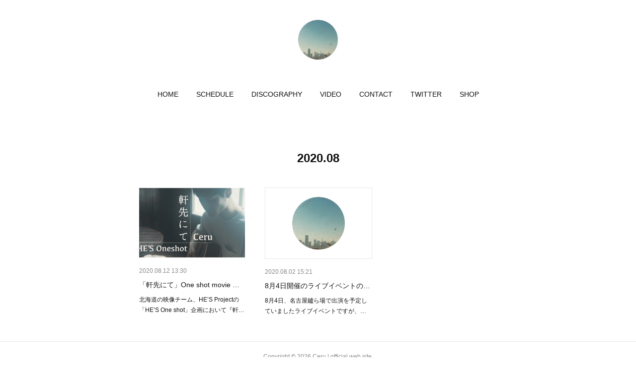

--- FILE ---
content_type: text/html; charset=utf-8
request_url: https://www.ceru.info/posts/archives/2020/08
body_size: 7221
content:
<!doctype html>

            <html lang="ja" data-reactroot=""><head><meta charSet="UTF-8"/><meta http-equiv="X-UA-Compatible" content="IE=edge"/><meta name="viewport" content="width=device-width,user-scalable=no,initial-scale=1.0,minimum-scale=1.0,maximum-scale=1.0"/><title data-react-helmet="true">2020年08月の記事一覧 | Ceru | official web site</title><link data-react-helmet="true" rel="canonical" href="https://www.ceru.info/posts/archives/2020/08"/><meta name="description" content="2020年8月の一覧。「軒先にて」One shot movie 公開しました。 - 北海道の映像チーム、HE’S Projectの「HE’S One shot」企画において『軒先にて』のワンショットムービーを撮影して頂きました。一発録りの演奏と映像を中心に、曲の雰囲気に丁寧に寄り添った作品になっています。ぜひご覧下さい。https://youtu.be/wU-BtFMk9gE"/><meta property="fb:app_id" content="522776621188656"/><meta property="og:url" content="https://www.ceru.info/posts/archives/2020/08"/><meta property="og:type" content="website"/><meta property="og:title" content="2020年8月の記事"/><meta property="og:description" content="2020年8月の一覧。「軒先にて」One shot movie 公開しました。 - 北海道の映像チーム、HE’S Projectの「HE’S One shot」企画において『軒先にて』のワンショットムービーを撮影して頂きました。一発録りの演奏と映像を中心に、曲の雰囲気に丁寧に寄り添った作品になっています。ぜひご覧下さい。https://youtu.be/wU-BtFMk9gE"/><meta property="og:image" content="https://cdn.amebaowndme.com/madrid-prd/madrid-web/images/sites/994675/3a2fbac0c3528c7c4e75be7ac6b1748f_0fd835ce68d590c4e8fd59e49691caee.jpg"/><meta property="og:site_name" content="Ceru | official web site"/><meta property="og:locale" content="ja_JP"/><meta name="twitter:card" content="summary"/><meta name="twitter:site" content="@amebaownd"/><meta name="twitter:title" content="2020年8月の記事 | Ceru | official web site"/><meta name="twitter:description" content="2020年8月の一覧。「軒先にて」One shot movie 公開しました。 - 北海道の映像チーム、HE’S Projectの「HE’S One shot」企画において『軒先にて』のワンショットムービーを撮影して頂きました。一発録りの演奏と映像を中心に、曲の雰囲気に丁寧に寄り添った作品になっています。ぜひご覧下さい。https://youtu.be/wU-BtFMk9gE"/><meta name="twitter:image" content="https://cdn.amebaowndme.com/madrid-prd/madrid-web/images/sites/994675/3a2fbac0c3528c7c4e75be7ac6b1748f_0fd835ce68d590c4e8fd59e49691caee.jpg"/><link rel="alternate" type="application/rss+xml" title="Ceru | official web site" href="https://www.ceru.info/rss.xml"/><link rel="alternate" type="application/atom+xml" title="Ceru | official web site" href="https://www.ceru.info/atom.xml"/><link rel="sitemap" type="application/xml" title="Sitemap" href="/sitemap.xml"/><link href="https://static.amebaowndme.com/madrid-frontend/css/user.min-a66be375c.css" rel="stylesheet" type="text/css"/><link href="https://static.amebaowndme.com/madrid-frontend/css/belle/index.min-a66be375c.css" rel="stylesheet" type="text/css"/><link rel="icon" href="https://cdn.amebaowndme.com/madrid-prd/madrid-web/images/sites/994675/4dd24f24371f9c96da0bbebe9035d537_938c712d1504936fe298b02863f82496.png?width=32&amp;height=32"/><link rel="apple-touch-icon" href="https://cdn.amebaowndme.com/madrid-prd/madrid-web/images/sites/994675/4dd24f24371f9c96da0bbebe9035d537_938c712d1504936fe298b02863f82496.png?width=180&amp;height=180"/><style id="site-colors" charSet="UTF-8">.u-nav-clr {
  color: #111111;
}
.u-nav-bdr-clr {
  border-color: #111111;
}
.u-nav-bg-clr {
  background-color: #eeeeee;
}
.u-nav-bg-bdr-clr {
  border-color: #eeeeee;
}
.u-site-clr {
  color: ;
}
.u-base-bg-clr {
  background-color: #ffffff;
}
.u-btn-clr {
  color: #aaaaaa;
}
.u-btn-clr:hover,
.u-btn-clr--active {
  color: rgba(170,170,170, 0.7);
}
.u-btn-clr--disabled,
.u-btn-clr:disabled {
  color: rgba(170,170,170, 0.5);
}
.u-btn-bdr-clr {
  border-color: #bbbbbb;
}
.u-btn-bdr-clr:hover,
.u-btn-bdr-clr--active {
  border-color: rgba(187,187,187, 0.7);
}
.u-btn-bdr-clr--disabled,
.u-btn-bdr-clr:disabled {
  border-color: rgba(187,187,187, 0.5);
}
.u-btn-bg-clr {
  background-color: #bbbbbb;
}
.u-btn-bg-clr:hover,
.u-btn-bg-clr--active {
  background-color: rgba(187,187,187, 0.7);
}
.u-btn-bg-clr--disabled,
.u-btn-bg-clr:disabled {
  background-color: rgba(187,187,187, 0.5);
}
.u-txt-clr {
  color: #111111;
}
.u-txt-clr--lv1 {
  color: rgba(17,17,17, 0.7);
}
.u-txt-clr--lv2 {
  color: rgba(17,17,17, 0.5);
}
.u-txt-clr--lv3 {
  color: rgba(17,17,17, 0.3);
}
.u-txt-bg-clr {
  background-color: #e7e7e7;
}
.u-lnk-clr,
.u-clr-area a {
  color: #92afb5;
}
.u-lnk-clr:visited,
.u-clr-area a:visited {
  color: rgba(146,175,181, 0.7);
}
.u-lnk-clr:hover,
.u-clr-area a:hover {
  color: rgba(146,175,181, 0.5);
}
.u-ttl-blk-clr {
  color: #111111;
}
.u-ttl-blk-bdr-clr {
  border-color: #111111;
}
.u-ttl-blk-bdr-clr--lv1 {
  border-color: #cfcfcf;
}
.u-bdr-clr {
  border-color: #e6e6e6;
}
.u-acnt-bdr-clr {
  border-color: #a9a9a9;
}
.u-acnt-bg-clr {
  background-color: #a9a9a9;
}
body {
  background-color: #ffffff;
}
blockquote {
  color: rgba(17,17,17, 0.7);
  border-left-color: #e6e6e6;
};</style><style id="user-css" charSet="UTF-8">;</style><style media="screen and (max-width: 800px)" id="user-sp-css" charSet="UTF-8">;</style><script>
              (function(i,s,o,g,r,a,m){i['GoogleAnalyticsObject']=r;i[r]=i[r]||function(){
              (i[r].q=i[r].q||[]).push(arguments)},i[r].l=1*new Date();a=s.createElement(o),
              m=s.getElementsByTagName(o)[0];a.async=1;a.src=g;m.parentNode.insertBefore(a,m)
              })(window,document,'script','//www.google-analytics.com/analytics.js','ga');
            </script></head><body id="mdrd-a66be375c" class="u-txt-clr u-base-bg-clr theme-belle plan-premium hide-owndbar "><noscript><iframe src="//www.googletagmanager.com/ns.html?id=GTM-PXK9MM" height="0" width="0" style="display:none;visibility:hidden"></iframe></noscript><script>
            (function(w,d,s,l,i){w[l]=w[l]||[];w[l].push({'gtm.start':
            new Date().getTime(),event:'gtm.js'});var f=d.getElementsByTagName(s)[0],
            j=d.createElement(s),dl=l!='dataLayer'?'&l='+l:'';j.async=true;j.src=
            '//www.googletagmanager.com/gtm.js?id='+i+dl;f.parentNode.insertBefore(j,f);
            })(window,document, 'script', 'dataLayer', 'GTM-PXK9MM');
            </script><div id="content"><div class="page " data-reactroot=""><div class="page__outer"><div class="page__inner u-base-bg-clr"><header class="page__header header"><div class="header__inner u-nav-bg-bdr-clr"><div class="site-icon"><div><img alt=""/></div></div><nav role="navigation" class="header__nav global-nav js-nav-overflow-criterion "><ul class="global-nav__list u-base-bg-clr u-nav-bg-bdr-clr "><li role="button" class="global-nav__item u-nav-bg-bdr-clr js-nav-item "><a target="" class="u-nav-clr u-font u-nav-bdr-clr" href="/">HOME</a></li><li role="button" class="global-nav__item u-nav-bg-bdr-clr js-nav-item "><a target="" class="u-nav-clr u-font u-nav-bdr-clr" href="/pages/3970918/schedule">SCHEDULE</a></li><li role="button" class="global-nav__item u-nav-bg-bdr-clr js-nav-item "><a target="" class="u-nav-clr u-font u-nav-bdr-clr" href="/pages/3970920/discography">DISCOGRAPHY</a></li><li role="button" class="global-nav__item u-nav-bg-bdr-clr js-nav-item "><a target="" class="u-nav-clr u-font u-nav-bdr-clr" href="/pages/3971000/page_202006152334">VIDEO</a></li><li role="button" class="global-nav__item u-nav-bg-bdr-clr js-nav-item "><a target="" class="u-nav-clr u-font u-nav-bdr-clr" href="/pages/3970921/contact">CONTACT</a></li><li role="button" class="global-nav__item u-nav-bg-bdr-clr js-nav-item "><a target="" class="u-nav-clr u-font u-nav-bdr-clr" href="/pages/3970956/twitter">TWITTER</a></li><li role="button" class="global-nav__item u-nav-bg-bdr-clr js-nav-item "><a target="" class="u-nav-clr u-font u-nav-bdr-clr" href="/pages/3991749/page_202006231845">SHOP</a></li></ul></nav><button class="header__icon icon icon--menu2 u-nav-clr"></button></div></header><div><div class="page__main--outer"><div role="main" class="page__main page__main--archive"><div class="grid grid--l"><div class="col1-1 col1-1--gtr-l column"><div class="block__outer"><div><div class="heading-lv1 u-font"><h1 class="heading-lv1__text u-bdr-clr"><span class="u-ttl-blk-clr u-acnt-bdr-clr">2020<!-- -->.<!-- -->08</span></h1></div></div></div></div></div><div class="grid grid--l"><div class="col1-1 col1-1--gtr-l column"><div class="block__outer"><div class="blog-list blog-list--main blog-list--grid blog-list--recent"><article class="blog-item--index0 blog-list__item blog-item"><div class="blog-item__inner"><div class="blog-item__img"><div><div><img alt=""/></div></div></div><div class="blog-item__body blog-body"><div class="blog-body__date-outer"><a class="blog-body__date u-txt-clr u-txt-clr--lv2" href="/posts/9412263"><time class="" dateTime="2020-08-12T13:30:14Z">2020.08.12 13:30</time></a></div><div class="blog-body__title"><h3 class="blog-body-title__text"><div><a class="u-txt-clr" href="/posts/9412263">「軒先にて」One shot movie 公開しました。</a></div></h3></div><div><p class="blog-body__text"><a class="u-txt-clr" href="/posts/9412263">北海道の映像チーム、HE’S Projectの「HE’S One shot」企画において『軒先にて』のワンショットムービーを撮影して頂きました。一発録りの演奏と映像を中心に、曲の雰囲気に丁寧に寄り添った作品になっています。ぜひご覧下さい。https://youtu.be/wU-B...</a></p></div></div></div></article><article class="blog-item--index1 blog-list__item blog-item"><div class="blog-item__inner"><div class="blog-item__img"><div><div><img alt=""/></div></div></div><div class="blog-item__body blog-body"><div class="blog-body__date-outer"><a class="blog-body__date u-txt-clr u-txt-clr--lv2" href="/posts/9261216"><time class="" dateTime="2020-08-02T15:21:50Z">2020.08.02 15:21</time></a></div><div class="blog-body__title"><h3 class="blog-body-title__text"><div><a class="u-txt-clr" href="/posts/9261216">8月4日開催のライブイベントの出演キャンセルについて</a></div></h3></div><div><p class="blog-body__text"><a class="u-txt-clr" href="/posts/9261216">8月4日、名古屋鑪ら場で出演を予定していましたライブイベントですが、新型コロナウイルスにおける感染者の増加を鑑みて、誠に勝手ながら出演をキャンセルさせて頂くことに致しました。正直とても悔しいのですが、また機会を伺いたいと思っています。大変申し訳ございません。</a></p></div></div></div></article></div><div><div class="pagination pagination--type02"><ul class="pagination__list"><li class="pagination__item pagination__item--first "><a class="u-txt-clr" href="/posts/archives/2020/08/page/1?type=grid"><span aria-hidden="true" class="icon icon--disclosure-double-l2"></span></a></li><li class="pagination__item pagination__item--prev pagination__item--hide"><a class="u-txt-clr" href="/posts/archives/2020/08/page/-1?type=grid"><span aria-hidden="true" class="icon icon--disclosure-l2"></span></a></li><li class="pagination__item pagination__item--next pagination__item--hide"><a class="u-txt-clr" href="/posts/archives/2020/08/page/1?type=grid"><span aria-hidden="true" class="icon icon--disclosure-r2"></span></a></li><li class="pagination__item pagination__item--last "><a class="u-txt-clr" href="/posts/archives/2020/08/page/undefined?type=grid"><span aria-hidden="true" class="icon icon--disclosure-double-r2"></span></a></li></ul></div></div></div></div></div></div></div></div><footer role="contentinfo" class="page__footer footer" style="opacity:1 !important;visibility:visible !important;text-indent:0 !important;overflow:visible !important;position:static !important"><div class="footer__inner u-bdr-clr " style="opacity:1 !important;visibility:visible !important;text-indent:0 !important;overflow:visible !important;display:block !important;transform:none !important"><div class="footer__item u-bdr-clr" style="opacity:1 !important;visibility:visible !important;text-indent:0 !important;overflow:visible !important;display:block !important;transform:none !important"><p class="footer__copyright u-font"><small class="u-txt-clr u-txt-clr--lv2 u-font" style="color:rgba(17,17,17, 0.5) !important">Copyright © <!-- -->2026<!-- --> <!-- -->Ceru | official web site<!-- -->.</small></p></div></div></footer></div></div><div class="toast"></div></div></div><script charSet="UTF-8">window.mdrdEnv="prd";</script><script charSet="UTF-8">window.INITIAL_STATE={"authenticate":{"authCheckCompleted":false,"isAuthorized":false},"blogPostReblogs":{},"category":{},"currentSite":{"fetching":false,"status":null,"site":{}},"shopCategory":{},"categories":{},"notifications":{},"page":{},"paginationTitle":{},"postArchives":{},"postComments":{"submitting":false,"postStatus":null},"postDetail":{},"postList":{"postList-limit:12-page:1-siteId:994675-yearMonth:202008":{"fetching":false,"loaded":true,"meta":{"code":200,"pagination":{"total":2,"offset":0,"limit":12,"cursors":{"after":"","before":""}}},"data":[{"id":"9412263","userId":"1185250","siteId":"994675","status":"publish","title":"「軒先にて」One shot movie 公開しました。","contents":[{"type":"image","fit":true,"scale":1,"align":"","url":"https:\u002F\u002Fcdn.amebaowndme.com\u002Fmadrid-prd\u002Fmadrid-web\u002Fimages\u002Fsites\u002F994675\u002F3a2fbac0c3528c7c4e75be7ac6b1748f_0fd835ce68d590c4e8fd59e49691caee.jpg","link":"","width":1938,"height":1098,"target":"_blank"},{"type":"text","format":"html","value":"\u003Cdiv\u003E北海道の映像チーム、HE’S Projectの「HE’S One shot」企画において『軒先にて』のワンショットムービーを撮影して頂きました。\u003C\u002Fdiv\u003E\u003Cdiv\u003E一発録りの演奏と映像を中心に、曲の雰囲気に丁寧に寄り添った作品になっています。\u003C\u002Fdiv\u003E\u003Cdiv\u003Eぜひご覧下さい。\u003C\u002Fdiv\u003E\u003Cdiv\u003E\u003Cbr\u003E\u003C\u002Fdiv\u003E\u003Cdiv\u003E\u003Ca href=\"https:\u002F\u002Fyoutu.be\u002FwU-BtFMk9gE\" title=\"https:\u002F\u002Fyoutu.be\u002FwU-BtFMk9gE\" class=\"u-lnk-clr\"\u003Ehttps:\u002F\u002Fyoutu.be\u002FwU-BtFMk9gE\u003C\u002Fa\u003E\u003C\u002Fdiv\u003E\u003Cdiv\u003E\u003C\u002Fdiv\u003E\u003Cdiv\u003E\u003C\u002Fdiv\u003E\u003Cdiv\u003E\u003C\u002Fdiv\u003E"}],"urlPath":"","publishedUrl":"https:\u002F\u002Fwww.ceru.info\u002Fposts\u002F9412263","ogpDescription":"","ogpImageUrl":"","contentFiltered":"","viewCount":0,"commentCount":0,"reblogCount":0,"prevBlogPost":{"id":"0","title":"","summary":"","imageUrl":"","publishedAt":"0001-01-01T00:00:00Z"},"nextBlogPost":{"id":"0","title":"","summary":"","imageUrl":"","publishedAt":"0001-01-01T00:00:00Z"},"rebloggedPost":false,"blogCategories":[{"id":"3154456","siteId":"994675","label":"NEWS","publishedCount":10,"createdAt":"2020-06-15T14:12:48Z","updatedAt":"2020-06-15T14:12:48Z"}],"user":{"id":"1185250","nickname":"Force of celluloid","description":"","official":false,"photoUrl":"https:\u002F\u002Fprofile-api.ameba.jp\u002Fv2\u002Fas\u002Fpddc12ddb420b1192b3e9824e223c2312ad185e6\u002FprofileImage?cat=300","followingCount":1,"createdAt":"2020-06-15T12:34:12Z","updatedAt":"2024-12-02T07:40:18Z"},"updateUser":{"id":"1185250","nickname":"Force of celluloid","description":"","official":false,"photoUrl":"https:\u002F\u002Fprofile-api.ameba.jp\u002Fv2\u002Fas\u002Fpddc12ddb420b1192b3e9824e223c2312ad185e6\u002FprofileImage?cat=300","followingCount":1,"createdAt":"2020-06-15T12:34:12Z","updatedAt":"2024-12-02T07:40:18Z"},"comments":{"pagination":{"total":0,"offset":0,"limit":0,"cursors":{"after":"","before":""}},"data":[]},"publishedAt":"2020-08-12T13:30:14Z","createdAt":"2020-08-12T13:41:41Z","updatedAt":"2020-09-10T15:48:30Z","version":4},{"id":"9261216","userId":"1185250","siteId":"994675","status":"publish","title":"8月4日開催のライブイベントの出演キャンセルについて","contents":[{"type":"text","format":"html","value":"\u003Cdiv\u003E8月4日、名古屋鑪ら場で出演を予定していましたライブイベントですが、新型コロナウイルスにおける感染者の増加を鑑みて、誠に勝手ながら出演をキャンセルさせて頂くことに致しました。正直とても悔しいのですが、また機会を伺いたいと思っています。大変申し訳ございません。\u003C\u002Fdiv\u003E"}],"urlPath":"","publishedUrl":"https:\u002F\u002Fwww.ceru.info\u002Fposts\u002F9261216","ogpDescription":"","ogpImageUrl":"","contentFiltered":"","viewCount":0,"commentCount":0,"reblogCount":0,"prevBlogPost":{"id":"0","title":"","summary":"","imageUrl":"","publishedAt":"0001-01-01T00:00:00Z"},"nextBlogPost":{"id":"0","title":"","summary":"","imageUrl":"","publishedAt":"0001-01-01T00:00:00Z"},"rebloggedPost":false,"blogCategories":[],"user":{"id":"1185250","nickname":"Force of celluloid","description":"","official":false,"photoUrl":"https:\u002F\u002Fprofile-api.ameba.jp\u002Fv2\u002Fas\u002Fpddc12ddb420b1192b3e9824e223c2312ad185e6\u002FprofileImage?cat=300","followingCount":1,"createdAt":"2020-06-15T12:34:12Z","updatedAt":"2024-12-02T07:40:18Z"},"updateUser":{"id":"1185250","nickname":"Force of celluloid","description":"","official":false,"photoUrl":"https:\u002F\u002Fprofile-api.ameba.jp\u002Fv2\u002Fas\u002Fpddc12ddb420b1192b3e9824e223c2312ad185e6\u002FprofileImage?cat=300","followingCount":1,"createdAt":"2020-06-15T12:34:12Z","updatedAt":"2024-12-02T07:40:18Z"},"comments":{"pagination":{"total":0,"offset":0,"limit":0,"cursors":{"after":"","before":""}},"data":[]},"publishedAt":"2020-08-02T15:21:50Z","createdAt":"2020-08-02T15:30:13Z","updatedAt":"2020-09-18T11:08:31Z","version":2}]}},"shopList":{},"shopItemDetail":{},"pureAd":{},"keywordSearch":{},"proxyFrame":{"loaded":false},"relatedPostList":{},"route":{"route":{"path":"\u002Fposts\u002Farchives\u002F:yyyy\u002F:mm","component":function ArchivePage() {
      _classCallCheck(this, ArchivePage);

      return _possibleConstructorReturn(this, (ArchivePage.__proto__ || Object.getPrototypeOf(ArchivePage)).apply(this, arguments));
    },"route":{"id":"0","type":"blog_post_archive","idForType":"0","title":"","urlPath":"\u002Fposts\u002Farchives\u002F:yyyy\u002F:mm","isHomePage":false}},"params":{"yyyy":"2020","mm":"08"},"location":{"pathname":"\u002Fposts\u002Farchives\u002F2020\u002F08","search":"","hash":"","action":"POP","key":"r3udmb","query":{}}},"siteConfig":{"tagline":"","title":"Ceru | official web site","copyright":"","iconUrl":"https:\u002F\u002Fcdn.amebaowndme.com\u002Fmadrid-prd\u002Fmadrid-web\u002Fimages\u002Fsites\u002F994675\u002Fa453f39740b67286ee3684b2ab7eb907_8ec7c9b4715e0b66fdb98ee166215a8b.jpg","logoUrl":"https:\u002F\u002Fcdn.amebaowndme.com\u002Fmadrid-prd\u002Fmadrid-web\u002Fimages\u002Fsites\u002F994675\u002Fb7a6de6e27350f8946b674ce8c5961cf_0548a91e492453d2a4003330a1efd83c.png","coverImageUrl":"https:\u002F\u002Fcdn.amebaowndme.com\u002Fmadrid-prd\u002Fmadrid-web\u002Fimages\u002Fsites\u002F994675\u002F047ee9c392cd932b19f0bbd4a5f8f71b_ce6e0a17a6c58bc2e75ee766f6ad619a.jpg","homePageId":"3970917","siteId":"994675","siteCategoryIds":[386,426],"themeId":"8","theme":"belle","shopId":"","openedShop":false,"shop":{"law":{"userType":"","corporateName":"","firstName":"","lastName":"","zipCode":"","prefecture":"","address":"","telNo":"","aboutContact":"","aboutPrice":"","aboutPay":"","aboutService":"","aboutReturn":""},"privacyPolicy":{"operator":"","contact":"","collectAndUse":"","restrictionToThirdParties":"","supervision":"","disclosure":"","cookie":""}},"user":{"id":"1185250","nickname":"Force of celluloid","photoUrl":"","createdAt":"2020-06-15T12:34:12Z","updatedAt":"2024-12-02T07:40:18Z"},"commentApproval":"reject","plan":{"id":"5","name":"premium-monthly","ownd_header":true,"powered_by":true,"pure_ads":true},"verifiedType":"general","navigations":[{"title":"HOME","urlPath":".\u002F","target":"_self","pageId":"3970917"},{"title":"SCHEDULE","urlPath":".\u002Fpages\u002F3970918\u002Fschedule","target":"_self","pageId":"3970918"},{"title":"DISCOGRAPHY","urlPath":".\u002Fpages\u002F3970920\u002Fdiscography","target":"_self","pageId":"3970920"},{"title":"VIDEO","urlPath":".\u002Fpages\u002F3971000\u002Fpage_202006152334","target":"_self","pageId":"3971000"},{"title":"CONTACT","urlPath":".\u002Fpages\u002F3970921\u002Fcontact","target":"_self","pageId":"3970921"},{"title":"TWITTER","urlPath":".\u002Fpages\u002F3970956\u002Ftwitter","target":"_self","pageId":"3970956"},{"title":"SHOP","urlPath":".\u002Fpages\u002F3991749\u002Fpage_202006231845","target":"_self","pageId":"3991749"}],"routings":[{"id":"0","type":"blog","idForType":"0","title":"","urlPath":"\u002Fposts\u002Fpage\u002F:page_num","isHomePage":false},{"id":"0","type":"blog_post_archive","idForType":"0","title":"","urlPath":"\u002Fposts\u002Farchives\u002F:yyyy\u002F:mm","isHomePage":false},{"id":"0","type":"blog_post_archive","idForType":"0","title":"","urlPath":"\u002Fposts\u002Farchives\u002F:yyyy\u002F:mm\u002Fpage\u002F:page_num","isHomePage":false},{"id":"0","type":"blog_post_category","idForType":"0","title":"","urlPath":"\u002Fposts\u002Fcategories\u002F:category_id","isHomePage":false},{"id":"0","type":"blog_post_category","idForType":"0","title":"","urlPath":"\u002Fposts\u002Fcategories\u002F:category_id\u002Fpage\u002F:page_num","isHomePage":false},{"id":"0","type":"author","idForType":"0","title":"","urlPath":"\u002Fauthors\u002F:user_id","isHomePage":false},{"id":"0","type":"author","idForType":"0","title":"","urlPath":"\u002Fauthors\u002F:user_id\u002Fpage\u002F:page_num","isHomePage":false},{"id":"0","type":"blog_post_category","idForType":"0","title":"","urlPath":"\u002Fposts\u002Fcategory\u002F:category_id","isHomePage":false},{"id":"0","type":"blog_post_category","idForType":"0","title":"","urlPath":"\u002Fposts\u002Fcategory\u002F:category_id\u002Fpage\u002F:page_num","isHomePage":false},{"id":"0","type":"blog_post_detail","idForType":"0","title":"","urlPath":"\u002Fposts\u002F:blog_post_id","isHomePage":false},{"id":"0","type":"keywordSearch","idForType":"0","title":"","urlPath":"\u002Fsearch\u002Fq\u002F:query","isHomePage":false},{"id":"0","type":"keywordSearch","idForType":"0","title":"","urlPath":"\u002Fsearch\u002Fq\u002F:query\u002Fpage\u002F:page_num","isHomePage":false},{"id":"3991749","type":"static","idForType":"0","title":"SHOP","urlPath":"\u002Fpages\u002F3991749\u002F","isHomePage":false},{"id":"3991749","type":"static","idForType":"0","title":"SHOP","urlPath":"\u002Fpages\u002F3991749\u002F:url_path","isHomePage":false},{"id":"3971000","type":"static","idForType":"0","title":"VIDEO","urlPath":"\u002Fpages\u002F3971000\u002F","isHomePage":false},{"id":"3971000","type":"static","idForType":"0","title":"VIDEO","urlPath":"\u002Fpages\u002F3971000\u002F:url_path","isHomePage":false},{"id":"3970956","type":"twitterTimeline","idForType":"0","title":"TWITTER","urlPath":"\u002Fpages\u002F3970956\u002F","isHomePage":false},{"id":"3970956","type":"twitterTimeline","idForType":"0","title":"TWITTER","urlPath":"\u002Fpages\u002F3970956\u002F:url_path","isHomePage":false},{"id":"3970921","type":"static","idForType":"0","title":"CONTACT","urlPath":"\u002Fpages\u002F3970921\u002F","isHomePage":false},{"id":"3970921","type":"static","idForType":"0","title":"CONTACT","urlPath":"\u002Fpages\u002F3970921\u002F:url_path","isHomePage":false},{"id":"3970920","type":"static","idForType":"0","title":"DISCOGRAPHY","urlPath":"\u002Fpages\u002F3970920\u002F","isHomePage":false},{"id":"3970920","type":"static","idForType":"0","title":"DISCOGRAPHY","urlPath":"\u002Fpages\u002F3970920\u002F:url_path","isHomePage":false},{"id":"3970919","type":"static","idForType":"0","title":"BIOGRAPHY","urlPath":"\u002Fpages\u002F3970919\u002F","isHomePage":false},{"id":"3970919","type":"static","idForType":"0","title":"BIOGRAPHY","urlPath":"\u002Fpages\u002F3970919\u002F:url_path","isHomePage":false},{"id":"3970918","type":"blog","idForType":"0","title":"SCHEDULE","urlPath":"\u002Fpages\u002F3970918\u002F","isHomePage":false},{"id":"3970918","type":"blog","idForType":"0","title":"SCHEDULE","urlPath":"\u002Fpages\u002F3970918\u002F:url_path","isHomePage":false},{"id":"3970917","type":"blog","idForType":"0","title":"HOME","urlPath":"\u002Fpages\u002F3970917\u002F","isHomePage":true},{"id":"3970917","type":"blog","idForType":"0","title":"HOME","urlPath":"\u002Fpages\u002F3970917\u002F:url_path","isHomePage":true},{"id":"3970917","type":"blog","idForType":"0","title":"HOME","urlPath":"\u002F","isHomePage":true}],"siteColors":{"navigationBackground":"#eeeeee","navigationText":"#111111","siteTitleText":"","background":"#ffffff","buttonBackground":"#bbbbbb","buttonText":"#aaaaaa","text":"#111111","link":"#92afb5","titleBlock":"#111111","border":"#e6e6e6","accent":"#a9a9a9"},"wovnioAttribute":"","useAuthorBlock":false,"twitterHashtags":"","createdAt":"2020-06-15T12:36:22Z","seoTitle":"Ceru | official web site","isPreview":false,"siteCategory":[{"id":"386","label":"著名人"},{"id":"426","label":"ミュージシャン"}],"previewPost":null,"previewShopItem":null,"hasAmebaIdConnection":false,"serverTime":"2026-01-19T20:18:30Z","complementaries":{"2":{"contents":{"layout":{"rows":[{"columns":[{"blocks":[{"type":"shareButton","design":"circle","providers":["facebook","twitter","hatenabookmark","pocket","googleplus"]},{"type":"siteFollow","description":""},{"type":"relatedPosts","layoutType":"listl","showHeading":true,"heading":"関連記事","limit":3},{"type":"postPrevNext","showImage":true}]}]}]}},"created_at":"2020-06-15T12:36:22Z","updated_at":"2020-06-15T14:12:51Z"},"11":{"contents":{"layout":{"rows":[{"columns":[{"blocks":[{"type":"siteFollow","description":""},{"type":"post","mode":"summary","title":"記事一覧","buttonTitle":"","limit":5,"layoutType":"sidebarm","categoryIds":"","showTitle":true,"showButton":true,"sortType":"recent"},{"type":"postsCategory","heading":"カテゴリ","showHeading":true,"showCount":true,"design":"tagcloud"},{"type":"postsArchive","heading":"アーカイブ","showHeading":true,"design":"accordion"},{"type":"keywordSearch","heading":"","showHeading":false}]}]}]}},"created_at":"2020-06-15T12:36:22Z","updated_at":"2020-06-15T14:12:51Z"}},"siteColorsCss":".u-nav-clr {\n  color: #111111;\n}\n.u-nav-bdr-clr {\n  border-color: #111111;\n}\n.u-nav-bg-clr {\n  background-color: #eeeeee;\n}\n.u-nav-bg-bdr-clr {\n  border-color: #eeeeee;\n}\n.u-site-clr {\n  color: ;\n}\n.u-base-bg-clr {\n  background-color: #ffffff;\n}\n.u-btn-clr {\n  color: #aaaaaa;\n}\n.u-btn-clr:hover,\n.u-btn-clr--active {\n  color: rgba(170,170,170, 0.7);\n}\n.u-btn-clr--disabled,\n.u-btn-clr:disabled {\n  color: rgba(170,170,170, 0.5);\n}\n.u-btn-bdr-clr {\n  border-color: #bbbbbb;\n}\n.u-btn-bdr-clr:hover,\n.u-btn-bdr-clr--active {\n  border-color: rgba(187,187,187, 0.7);\n}\n.u-btn-bdr-clr--disabled,\n.u-btn-bdr-clr:disabled {\n  border-color: rgba(187,187,187, 0.5);\n}\n.u-btn-bg-clr {\n  background-color: #bbbbbb;\n}\n.u-btn-bg-clr:hover,\n.u-btn-bg-clr--active {\n  background-color: rgba(187,187,187, 0.7);\n}\n.u-btn-bg-clr--disabled,\n.u-btn-bg-clr:disabled {\n  background-color: rgba(187,187,187, 0.5);\n}\n.u-txt-clr {\n  color: #111111;\n}\n.u-txt-clr--lv1 {\n  color: rgba(17,17,17, 0.7);\n}\n.u-txt-clr--lv2 {\n  color: rgba(17,17,17, 0.5);\n}\n.u-txt-clr--lv3 {\n  color: rgba(17,17,17, 0.3);\n}\n.u-txt-bg-clr {\n  background-color: #e7e7e7;\n}\n.u-lnk-clr,\n.u-clr-area a {\n  color: #92afb5;\n}\n.u-lnk-clr:visited,\n.u-clr-area a:visited {\n  color: rgba(146,175,181, 0.7);\n}\n.u-lnk-clr:hover,\n.u-clr-area a:hover {\n  color: rgba(146,175,181, 0.5);\n}\n.u-ttl-blk-clr {\n  color: #111111;\n}\n.u-ttl-blk-bdr-clr {\n  border-color: #111111;\n}\n.u-ttl-blk-bdr-clr--lv1 {\n  border-color: #cfcfcf;\n}\n.u-bdr-clr {\n  border-color: #e6e6e6;\n}\n.u-acnt-bdr-clr {\n  border-color: #a9a9a9;\n}\n.u-acnt-bg-clr {\n  background-color: #a9a9a9;\n}\nbody {\n  background-color: #ffffff;\n}\nblockquote {\n  color: rgba(17,17,17, 0.7);\n  border-left-color: #e6e6e6;\n}","siteFont":{"id":"3","name":"Helvetica"},"siteCss":"","siteSpCss":"","meta":{"Title":"2020年8月の記事 | Ceru | official web site","Description":"2020年8月の一覧。「軒先にて」One shot movie 公開しました。 - 北海道の映像チーム、HE’S Projectの「HE’S One shot」企画において『軒先にて』のワンショットムービーを撮影して頂きました。一発録りの演奏と映像を中心に、曲の雰囲気に丁寧に寄り添った作品になっています。ぜひご覧下さい。https:\u002F\u002Fyoutu.be\u002FwU-BtFMk9gE","Keywords":"","Noindex":false,"Nofollow":false,"CanonicalUrl":"https:\u002F\u002Fwww.ceru.info\u002Fposts\u002Farchives\u002F2020\u002F08","AmpHtml":"","DisabledFragment":false,"OgMeta":{"Type":"website","Title":"2020年8月の記事","Description":"2020年8月の一覧。「軒先にて」One shot movie 公開しました。 - 北海道の映像チーム、HE’S Projectの「HE’S One shot」企画において『軒先にて』のワンショットムービーを撮影して頂きました。一発録りの演奏と映像を中心に、曲の雰囲気に丁寧に寄り添った作品になっています。ぜひご覧下さい。https:\u002F\u002Fyoutu.be\u002FwU-BtFMk9gE","Image":"https:\u002F\u002Fcdn.amebaowndme.com\u002Fmadrid-prd\u002Fmadrid-web\u002Fimages\u002Fsites\u002F994675\u002F3a2fbac0c3528c7c4e75be7ac6b1748f_0fd835ce68d590c4e8fd59e49691caee.jpg","SiteName":"Ceru | official web site","Locale":"ja_JP"},"DeepLinkMeta":{"Ios":{"Url":"","AppStoreId":"","AppName":""},"Android":{"Url":"","AppName":"","Package":""},"WebUrl":""},"TwitterCard":{"Type":"summary","Site":"@amebaownd","Creator":"","Title":"2020年8月の記事 | Ceru | official web site","Description":"2020年8月の一覧。「軒先にて」One shot movie 公開しました。 - 北海道の映像チーム、HE’S Projectの「HE’S One shot」企画において『軒先にて』のワンショットムービーを撮影して頂きました。一発録りの演奏と映像を中心に、曲の雰囲気に丁寧に寄り添った作品になっています。ぜひご覧下さい。https:\u002F\u002Fyoutu.be\u002FwU-BtFMk9gE","Image":"https:\u002F\u002Fcdn.amebaowndme.com\u002Fmadrid-prd\u002Fmadrid-web\u002Fimages\u002Fsites\u002F994675\u002F3a2fbac0c3528c7c4e75be7ac6b1748f_0fd835ce68d590c4e8fd59e49691caee.jpg"},"TwitterAppCard":{"CountryCode":"","IPhoneAppId":"","AndroidAppPackageName":"","CustomUrl":""},"SiteName":"Ceru | official web site","ImageUrl":"https:\u002F\u002Fcdn.amebaowndme.com\u002Fmadrid-prd\u002Fmadrid-web\u002Fimages\u002Fsites\u002F994675\u002F3a2fbac0c3528c7c4e75be7ac6b1748f_0fd835ce68d590c4e8fd59e49691caee.jpg","FacebookAppId":"522776621188656","InstantArticleId":"","FaviconUrl":"https:\u002F\u002Fcdn.amebaowndme.com\u002Fmadrid-prd\u002Fmadrid-web\u002Fimages\u002Fsites\u002F994675\u002F4dd24f24371f9c96da0bbebe9035d537_938c712d1504936fe298b02863f82496.png?width=32&height=32","AppleTouchIconUrl":"https:\u002F\u002Fcdn.amebaowndme.com\u002Fmadrid-prd\u002Fmadrid-web\u002Fimages\u002Fsites\u002F994675\u002F4dd24f24371f9c96da0bbebe9035d537_938c712d1504936fe298b02863f82496.png?width=180&height=180","RssItems":[{"title":"Ceru | official web site","url":"https:\u002F\u002Fwww.ceru.info\u002Frss.xml"}],"AtomItems":[{"title":"Ceru | official web site","url":"https:\u002F\u002Fwww.ceru.info\u002Fatom.xml"}]},"googleConfig":{"TrackingCode":"","SiteVerificationCode":""},"lanceTrackingUrl":"","FRM_ID_SIGNUP":"c.ownd-sites_r.ownd-sites_994675","landingPageParams":{"domain":"www.ceru.info","protocol":"https","urlPath":"\u002Fposts\u002Farchives\u002F2020\u002F08"}},"siteFollow":{},"siteServiceTokens":{},"snsFeed":{},"toastMessages":{"messages":[]},"user":{"loaded":false,"me":{}},"userSites":{"fetching":null,"sites":[]},"userSiteCategories":{}};</script><script src="https://static.amebaowndme.com/madrid-metro/js/belle-c961039a0e890b88fbda.js" charSet="UTF-8"></script><style charSet="UTF-8">      .u-font {
        font-family: Helvetica, Arial, sans-serif;
      }    </style></body></html>